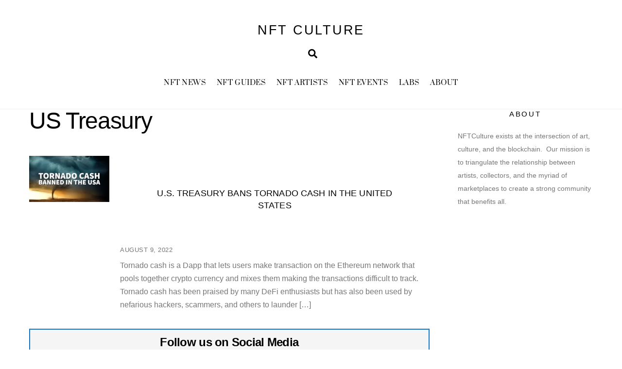

--- FILE ---
content_type: text/html; charset=utf-8
request_url: https://www.google.com/recaptcha/api2/anchor?ar=1&k=6Le_HPMfAAAAABxHWYMxYRW9_EMckzCZyMf6yI9H&co=aHR0cHM6Ly93d3cubmZ0Y3VsdHVyZS5jb206NDQz&hl=en&v=PoyoqOPhxBO7pBk68S4YbpHZ&theme=light&size=normal&anchor-ms=20000&execute-ms=30000&cb=wp18saahxi7a
body_size: 49380
content:
<!DOCTYPE HTML><html dir="ltr" lang="en"><head><meta http-equiv="Content-Type" content="text/html; charset=UTF-8">
<meta http-equiv="X-UA-Compatible" content="IE=edge">
<title>reCAPTCHA</title>
<style type="text/css">
/* cyrillic-ext */
@font-face {
  font-family: 'Roboto';
  font-style: normal;
  font-weight: 400;
  font-stretch: 100%;
  src: url(//fonts.gstatic.com/s/roboto/v48/KFO7CnqEu92Fr1ME7kSn66aGLdTylUAMa3GUBHMdazTgWw.woff2) format('woff2');
  unicode-range: U+0460-052F, U+1C80-1C8A, U+20B4, U+2DE0-2DFF, U+A640-A69F, U+FE2E-FE2F;
}
/* cyrillic */
@font-face {
  font-family: 'Roboto';
  font-style: normal;
  font-weight: 400;
  font-stretch: 100%;
  src: url(//fonts.gstatic.com/s/roboto/v48/KFO7CnqEu92Fr1ME7kSn66aGLdTylUAMa3iUBHMdazTgWw.woff2) format('woff2');
  unicode-range: U+0301, U+0400-045F, U+0490-0491, U+04B0-04B1, U+2116;
}
/* greek-ext */
@font-face {
  font-family: 'Roboto';
  font-style: normal;
  font-weight: 400;
  font-stretch: 100%;
  src: url(//fonts.gstatic.com/s/roboto/v48/KFO7CnqEu92Fr1ME7kSn66aGLdTylUAMa3CUBHMdazTgWw.woff2) format('woff2');
  unicode-range: U+1F00-1FFF;
}
/* greek */
@font-face {
  font-family: 'Roboto';
  font-style: normal;
  font-weight: 400;
  font-stretch: 100%;
  src: url(//fonts.gstatic.com/s/roboto/v48/KFO7CnqEu92Fr1ME7kSn66aGLdTylUAMa3-UBHMdazTgWw.woff2) format('woff2');
  unicode-range: U+0370-0377, U+037A-037F, U+0384-038A, U+038C, U+038E-03A1, U+03A3-03FF;
}
/* math */
@font-face {
  font-family: 'Roboto';
  font-style: normal;
  font-weight: 400;
  font-stretch: 100%;
  src: url(//fonts.gstatic.com/s/roboto/v48/KFO7CnqEu92Fr1ME7kSn66aGLdTylUAMawCUBHMdazTgWw.woff2) format('woff2');
  unicode-range: U+0302-0303, U+0305, U+0307-0308, U+0310, U+0312, U+0315, U+031A, U+0326-0327, U+032C, U+032F-0330, U+0332-0333, U+0338, U+033A, U+0346, U+034D, U+0391-03A1, U+03A3-03A9, U+03B1-03C9, U+03D1, U+03D5-03D6, U+03F0-03F1, U+03F4-03F5, U+2016-2017, U+2034-2038, U+203C, U+2040, U+2043, U+2047, U+2050, U+2057, U+205F, U+2070-2071, U+2074-208E, U+2090-209C, U+20D0-20DC, U+20E1, U+20E5-20EF, U+2100-2112, U+2114-2115, U+2117-2121, U+2123-214F, U+2190, U+2192, U+2194-21AE, U+21B0-21E5, U+21F1-21F2, U+21F4-2211, U+2213-2214, U+2216-22FF, U+2308-230B, U+2310, U+2319, U+231C-2321, U+2336-237A, U+237C, U+2395, U+239B-23B7, U+23D0, U+23DC-23E1, U+2474-2475, U+25AF, U+25B3, U+25B7, U+25BD, U+25C1, U+25CA, U+25CC, U+25FB, U+266D-266F, U+27C0-27FF, U+2900-2AFF, U+2B0E-2B11, U+2B30-2B4C, U+2BFE, U+3030, U+FF5B, U+FF5D, U+1D400-1D7FF, U+1EE00-1EEFF;
}
/* symbols */
@font-face {
  font-family: 'Roboto';
  font-style: normal;
  font-weight: 400;
  font-stretch: 100%;
  src: url(//fonts.gstatic.com/s/roboto/v48/KFO7CnqEu92Fr1ME7kSn66aGLdTylUAMaxKUBHMdazTgWw.woff2) format('woff2');
  unicode-range: U+0001-000C, U+000E-001F, U+007F-009F, U+20DD-20E0, U+20E2-20E4, U+2150-218F, U+2190, U+2192, U+2194-2199, U+21AF, U+21E6-21F0, U+21F3, U+2218-2219, U+2299, U+22C4-22C6, U+2300-243F, U+2440-244A, U+2460-24FF, U+25A0-27BF, U+2800-28FF, U+2921-2922, U+2981, U+29BF, U+29EB, U+2B00-2BFF, U+4DC0-4DFF, U+FFF9-FFFB, U+10140-1018E, U+10190-1019C, U+101A0, U+101D0-101FD, U+102E0-102FB, U+10E60-10E7E, U+1D2C0-1D2D3, U+1D2E0-1D37F, U+1F000-1F0FF, U+1F100-1F1AD, U+1F1E6-1F1FF, U+1F30D-1F30F, U+1F315, U+1F31C, U+1F31E, U+1F320-1F32C, U+1F336, U+1F378, U+1F37D, U+1F382, U+1F393-1F39F, U+1F3A7-1F3A8, U+1F3AC-1F3AF, U+1F3C2, U+1F3C4-1F3C6, U+1F3CA-1F3CE, U+1F3D4-1F3E0, U+1F3ED, U+1F3F1-1F3F3, U+1F3F5-1F3F7, U+1F408, U+1F415, U+1F41F, U+1F426, U+1F43F, U+1F441-1F442, U+1F444, U+1F446-1F449, U+1F44C-1F44E, U+1F453, U+1F46A, U+1F47D, U+1F4A3, U+1F4B0, U+1F4B3, U+1F4B9, U+1F4BB, U+1F4BF, U+1F4C8-1F4CB, U+1F4D6, U+1F4DA, U+1F4DF, U+1F4E3-1F4E6, U+1F4EA-1F4ED, U+1F4F7, U+1F4F9-1F4FB, U+1F4FD-1F4FE, U+1F503, U+1F507-1F50B, U+1F50D, U+1F512-1F513, U+1F53E-1F54A, U+1F54F-1F5FA, U+1F610, U+1F650-1F67F, U+1F687, U+1F68D, U+1F691, U+1F694, U+1F698, U+1F6AD, U+1F6B2, U+1F6B9-1F6BA, U+1F6BC, U+1F6C6-1F6CF, U+1F6D3-1F6D7, U+1F6E0-1F6EA, U+1F6F0-1F6F3, U+1F6F7-1F6FC, U+1F700-1F7FF, U+1F800-1F80B, U+1F810-1F847, U+1F850-1F859, U+1F860-1F887, U+1F890-1F8AD, U+1F8B0-1F8BB, U+1F8C0-1F8C1, U+1F900-1F90B, U+1F93B, U+1F946, U+1F984, U+1F996, U+1F9E9, U+1FA00-1FA6F, U+1FA70-1FA7C, U+1FA80-1FA89, U+1FA8F-1FAC6, U+1FACE-1FADC, U+1FADF-1FAE9, U+1FAF0-1FAF8, U+1FB00-1FBFF;
}
/* vietnamese */
@font-face {
  font-family: 'Roboto';
  font-style: normal;
  font-weight: 400;
  font-stretch: 100%;
  src: url(//fonts.gstatic.com/s/roboto/v48/KFO7CnqEu92Fr1ME7kSn66aGLdTylUAMa3OUBHMdazTgWw.woff2) format('woff2');
  unicode-range: U+0102-0103, U+0110-0111, U+0128-0129, U+0168-0169, U+01A0-01A1, U+01AF-01B0, U+0300-0301, U+0303-0304, U+0308-0309, U+0323, U+0329, U+1EA0-1EF9, U+20AB;
}
/* latin-ext */
@font-face {
  font-family: 'Roboto';
  font-style: normal;
  font-weight: 400;
  font-stretch: 100%;
  src: url(//fonts.gstatic.com/s/roboto/v48/KFO7CnqEu92Fr1ME7kSn66aGLdTylUAMa3KUBHMdazTgWw.woff2) format('woff2');
  unicode-range: U+0100-02BA, U+02BD-02C5, U+02C7-02CC, U+02CE-02D7, U+02DD-02FF, U+0304, U+0308, U+0329, U+1D00-1DBF, U+1E00-1E9F, U+1EF2-1EFF, U+2020, U+20A0-20AB, U+20AD-20C0, U+2113, U+2C60-2C7F, U+A720-A7FF;
}
/* latin */
@font-face {
  font-family: 'Roboto';
  font-style: normal;
  font-weight: 400;
  font-stretch: 100%;
  src: url(//fonts.gstatic.com/s/roboto/v48/KFO7CnqEu92Fr1ME7kSn66aGLdTylUAMa3yUBHMdazQ.woff2) format('woff2');
  unicode-range: U+0000-00FF, U+0131, U+0152-0153, U+02BB-02BC, U+02C6, U+02DA, U+02DC, U+0304, U+0308, U+0329, U+2000-206F, U+20AC, U+2122, U+2191, U+2193, U+2212, U+2215, U+FEFF, U+FFFD;
}
/* cyrillic-ext */
@font-face {
  font-family: 'Roboto';
  font-style: normal;
  font-weight: 500;
  font-stretch: 100%;
  src: url(//fonts.gstatic.com/s/roboto/v48/KFO7CnqEu92Fr1ME7kSn66aGLdTylUAMa3GUBHMdazTgWw.woff2) format('woff2');
  unicode-range: U+0460-052F, U+1C80-1C8A, U+20B4, U+2DE0-2DFF, U+A640-A69F, U+FE2E-FE2F;
}
/* cyrillic */
@font-face {
  font-family: 'Roboto';
  font-style: normal;
  font-weight: 500;
  font-stretch: 100%;
  src: url(//fonts.gstatic.com/s/roboto/v48/KFO7CnqEu92Fr1ME7kSn66aGLdTylUAMa3iUBHMdazTgWw.woff2) format('woff2');
  unicode-range: U+0301, U+0400-045F, U+0490-0491, U+04B0-04B1, U+2116;
}
/* greek-ext */
@font-face {
  font-family: 'Roboto';
  font-style: normal;
  font-weight: 500;
  font-stretch: 100%;
  src: url(//fonts.gstatic.com/s/roboto/v48/KFO7CnqEu92Fr1ME7kSn66aGLdTylUAMa3CUBHMdazTgWw.woff2) format('woff2');
  unicode-range: U+1F00-1FFF;
}
/* greek */
@font-face {
  font-family: 'Roboto';
  font-style: normal;
  font-weight: 500;
  font-stretch: 100%;
  src: url(//fonts.gstatic.com/s/roboto/v48/KFO7CnqEu92Fr1ME7kSn66aGLdTylUAMa3-UBHMdazTgWw.woff2) format('woff2');
  unicode-range: U+0370-0377, U+037A-037F, U+0384-038A, U+038C, U+038E-03A1, U+03A3-03FF;
}
/* math */
@font-face {
  font-family: 'Roboto';
  font-style: normal;
  font-weight: 500;
  font-stretch: 100%;
  src: url(//fonts.gstatic.com/s/roboto/v48/KFO7CnqEu92Fr1ME7kSn66aGLdTylUAMawCUBHMdazTgWw.woff2) format('woff2');
  unicode-range: U+0302-0303, U+0305, U+0307-0308, U+0310, U+0312, U+0315, U+031A, U+0326-0327, U+032C, U+032F-0330, U+0332-0333, U+0338, U+033A, U+0346, U+034D, U+0391-03A1, U+03A3-03A9, U+03B1-03C9, U+03D1, U+03D5-03D6, U+03F0-03F1, U+03F4-03F5, U+2016-2017, U+2034-2038, U+203C, U+2040, U+2043, U+2047, U+2050, U+2057, U+205F, U+2070-2071, U+2074-208E, U+2090-209C, U+20D0-20DC, U+20E1, U+20E5-20EF, U+2100-2112, U+2114-2115, U+2117-2121, U+2123-214F, U+2190, U+2192, U+2194-21AE, U+21B0-21E5, U+21F1-21F2, U+21F4-2211, U+2213-2214, U+2216-22FF, U+2308-230B, U+2310, U+2319, U+231C-2321, U+2336-237A, U+237C, U+2395, U+239B-23B7, U+23D0, U+23DC-23E1, U+2474-2475, U+25AF, U+25B3, U+25B7, U+25BD, U+25C1, U+25CA, U+25CC, U+25FB, U+266D-266F, U+27C0-27FF, U+2900-2AFF, U+2B0E-2B11, U+2B30-2B4C, U+2BFE, U+3030, U+FF5B, U+FF5D, U+1D400-1D7FF, U+1EE00-1EEFF;
}
/* symbols */
@font-face {
  font-family: 'Roboto';
  font-style: normal;
  font-weight: 500;
  font-stretch: 100%;
  src: url(//fonts.gstatic.com/s/roboto/v48/KFO7CnqEu92Fr1ME7kSn66aGLdTylUAMaxKUBHMdazTgWw.woff2) format('woff2');
  unicode-range: U+0001-000C, U+000E-001F, U+007F-009F, U+20DD-20E0, U+20E2-20E4, U+2150-218F, U+2190, U+2192, U+2194-2199, U+21AF, U+21E6-21F0, U+21F3, U+2218-2219, U+2299, U+22C4-22C6, U+2300-243F, U+2440-244A, U+2460-24FF, U+25A0-27BF, U+2800-28FF, U+2921-2922, U+2981, U+29BF, U+29EB, U+2B00-2BFF, U+4DC0-4DFF, U+FFF9-FFFB, U+10140-1018E, U+10190-1019C, U+101A0, U+101D0-101FD, U+102E0-102FB, U+10E60-10E7E, U+1D2C0-1D2D3, U+1D2E0-1D37F, U+1F000-1F0FF, U+1F100-1F1AD, U+1F1E6-1F1FF, U+1F30D-1F30F, U+1F315, U+1F31C, U+1F31E, U+1F320-1F32C, U+1F336, U+1F378, U+1F37D, U+1F382, U+1F393-1F39F, U+1F3A7-1F3A8, U+1F3AC-1F3AF, U+1F3C2, U+1F3C4-1F3C6, U+1F3CA-1F3CE, U+1F3D4-1F3E0, U+1F3ED, U+1F3F1-1F3F3, U+1F3F5-1F3F7, U+1F408, U+1F415, U+1F41F, U+1F426, U+1F43F, U+1F441-1F442, U+1F444, U+1F446-1F449, U+1F44C-1F44E, U+1F453, U+1F46A, U+1F47D, U+1F4A3, U+1F4B0, U+1F4B3, U+1F4B9, U+1F4BB, U+1F4BF, U+1F4C8-1F4CB, U+1F4D6, U+1F4DA, U+1F4DF, U+1F4E3-1F4E6, U+1F4EA-1F4ED, U+1F4F7, U+1F4F9-1F4FB, U+1F4FD-1F4FE, U+1F503, U+1F507-1F50B, U+1F50D, U+1F512-1F513, U+1F53E-1F54A, U+1F54F-1F5FA, U+1F610, U+1F650-1F67F, U+1F687, U+1F68D, U+1F691, U+1F694, U+1F698, U+1F6AD, U+1F6B2, U+1F6B9-1F6BA, U+1F6BC, U+1F6C6-1F6CF, U+1F6D3-1F6D7, U+1F6E0-1F6EA, U+1F6F0-1F6F3, U+1F6F7-1F6FC, U+1F700-1F7FF, U+1F800-1F80B, U+1F810-1F847, U+1F850-1F859, U+1F860-1F887, U+1F890-1F8AD, U+1F8B0-1F8BB, U+1F8C0-1F8C1, U+1F900-1F90B, U+1F93B, U+1F946, U+1F984, U+1F996, U+1F9E9, U+1FA00-1FA6F, U+1FA70-1FA7C, U+1FA80-1FA89, U+1FA8F-1FAC6, U+1FACE-1FADC, U+1FADF-1FAE9, U+1FAF0-1FAF8, U+1FB00-1FBFF;
}
/* vietnamese */
@font-face {
  font-family: 'Roboto';
  font-style: normal;
  font-weight: 500;
  font-stretch: 100%;
  src: url(//fonts.gstatic.com/s/roboto/v48/KFO7CnqEu92Fr1ME7kSn66aGLdTylUAMa3OUBHMdazTgWw.woff2) format('woff2');
  unicode-range: U+0102-0103, U+0110-0111, U+0128-0129, U+0168-0169, U+01A0-01A1, U+01AF-01B0, U+0300-0301, U+0303-0304, U+0308-0309, U+0323, U+0329, U+1EA0-1EF9, U+20AB;
}
/* latin-ext */
@font-face {
  font-family: 'Roboto';
  font-style: normal;
  font-weight: 500;
  font-stretch: 100%;
  src: url(//fonts.gstatic.com/s/roboto/v48/KFO7CnqEu92Fr1ME7kSn66aGLdTylUAMa3KUBHMdazTgWw.woff2) format('woff2');
  unicode-range: U+0100-02BA, U+02BD-02C5, U+02C7-02CC, U+02CE-02D7, U+02DD-02FF, U+0304, U+0308, U+0329, U+1D00-1DBF, U+1E00-1E9F, U+1EF2-1EFF, U+2020, U+20A0-20AB, U+20AD-20C0, U+2113, U+2C60-2C7F, U+A720-A7FF;
}
/* latin */
@font-face {
  font-family: 'Roboto';
  font-style: normal;
  font-weight: 500;
  font-stretch: 100%;
  src: url(//fonts.gstatic.com/s/roboto/v48/KFO7CnqEu92Fr1ME7kSn66aGLdTylUAMa3yUBHMdazQ.woff2) format('woff2');
  unicode-range: U+0000-00FF, U+0131, U+0152-0153, U+02BB-02BC, U+02C6, U+02DA, U+02DC, U+0304, U+0308, U+0329, U+2000-206F, U+20AC, U+2122, U+2191, U+2193, U+2212, U+2215, U+FEFF, U+FFFD;
}
/* cyrillic-ext */
@font-face {
  font-family: 'Roboto';
  font-style: normal;
  font-weight: 900;
  font-stretch: 100%;
  src: url(//fonts.gstatic.com/s/roboto/v48/KFO7CnqEu92Fr1ME7kSn66aGLdTylUAMa3GUBHMdazTgWw.woff2) format('woff2');
  unicode-range: U+0460-052F, U+1C80-1C8A, U+20B4, U+2DE0-2DFF, U+A640-A69F, U+FE2E-FE2F;
}
/* cyrillic */
@font-face {
  font-family: 'Roboto';
  font-style: normal;
  font-weight: 900;
  font-stretch: 100%;
  src: url(//fonts.gstatic.com/s/roboto/v48/KFO7CnqEu92Fr1ME7kSn66aGLdTylUAMa3iUBHMdazTgWw.woff2) format('woff2');
  unicode-range: U+0301, U+0400-045F, U+0490-0491, U+04B0-04B1, U+2116;
}
/* greek-ext */
@font-face {
  font-family: 'Roboto';
  font-style: normal;
  font-weight: 900;
  font-stretch: 100%;
  src: url(//fonts.gstatic.com/s/roboto/v48/KFO7CnqEu92Fr1ME7kSn66aGLdTylUAMa3CUBHMdazTgWw.woff2) format('woff2');
  unicode-range: U+1F00-1FFF;
}
/* greek */
@font-face {
  font-family: 'Roboto';
  font-style: normal;
  font-weight: 900;
  font-stretch: 100%;
  src: url(//fonts.gstatic.com/s/roboto/v48/KFO7CnqEu92Fr1ME7kSn66aGLdTylUAMa3-UBHMdazTgWw.woff2) format('woff2');
  unicode-range: U+0370-0377, U+037A-037F, U+0384-038A, U+038C, U+038E-03A1, U+03A3-03FF;
}
/* math */
@font-face {
  font-family: 'Roboto';
  font-style: normal;
  font-weight: 900;
  font-stretch: 100%;
  src: url(//fonts.gstatic.com/s/roboto/v48/KFO7CnqEu92Fr1ME7kSn66aGLdTylUAMawCUBHMdazTgWw.woff2) format('woff2');
  unicode-range: U+0302-0303, U+0305, U+0307-0308, U+0310, U+0312, U+0315, U+031A, U+0326-0327, U+032C, U+032F-0330, U+0332-0333, U+0338, U+033A, U+0346, U+034D, U+0391-03A1, U+03A3-03A9, U+03B1-03C9, U+03D1, U+03D5-03D6, U+03F0-03F1, U+03F4-03F5, U+2016-2017, U+2034-2038, U+203C, U+2040, U+2043, U+2047, U+2050, U+2057, U+205F, U+2070-2071, U+2074-208E, U+2090-209C, U+20D0-20DC, U+20E1, U+20E5-20EF, U+2100-2112, U+2114-2115, U+2117-2121, U+2123-214F, U+2190, U+2192, U+2194-21AE, U+21B0-21E5, U+21F1-21F2, U+21F4-2211, U+2213-2214, U+2216-22FF, U+2308-230B, U+2310, U+2319, U+231C-2321, U+2336-237A, U+237C, U+2395, U+239B-23B7, U+23D0, U+23DC-23E1, U+2474-2475, U+25AF, U+25B3, U+25B7, U+25BD, U+25C1, U+25CA, U+25CC, U+25FB, U+266D-266F, U+27C0-27FF, U+2900-2AFF, U+2B0E-2B11, U+2B30-2B4C, U+2BFE, U+3030, U+FF5B, U+FF5D, U+1D400-1D7FF, U+1EE00-1EEFF;
}
/* symbols */
@font-face {
  font-family: 'Roboto';
  font-style: normal;
  font-weight: 900;
  font-stretch: 100%;
  src: url(//fonts.gstatic.com/s/roboto/v48/KFO7CnqEu92Fr1ME7kSn66aGLdTylUAMaxKUBHMdazTgWw.woff2) format('woff2');
  unicode-range: U+0001-000C, U+000E-001F, U+007F-009F, U+20DD-20E0, U+20E2-20E4, U+2150-218F, U+2190, U+2192, U+2194-2199, U+21AF, U+21E6-21F0, U+21F3, U+2218-2219, U+2299, U+22C4-22C6, U+2300-243F, U+2440-244A, U+2460-24FF, U+25A0-27BF, U+2800-28FF, U+2921-2922, U+2981, U+29BF, U+29EB, U+2B00-2BFF, U+4DC0-4DFF, U+FFF9-FFFB, U+10140-1018E, U+10190-1019C, U+101A0, U+101D0-101FD, U+102E0-102FB, U+10E60-10E7E, U+1D2C0-1D2D3, U+1D2E0-1D37F, U+1F000-1F0FF, U+1F100-1F1AD, U+1F1E6-1F1FF, U+1F30D-1F30F, U+1F315, U+1F31C, U+1F31E, U+1F320-1F32C, U+1F336, U+1F378, U+1F37D, U+1F382, U+1F393-1F39F, U+1F3A7-1F3A8, U+1F3AC-1F3AF, U+1F3C2, U+1F3C4-1F3C6, U+1F3CA-1F3CE, U+1F3D4-1F3E0, U+1F3ED, U+1F3F1-1F3F3, U+1F3F5-1F3F7, U+1F408, U+1F415, U+1F41F, U+1F426, U+1F43F, U+1F441-1F442, U+1F444, U+1F446-1F449, U+1F44C-1F44E, U+1F453, U+1F46A, U+1F47D, U+1F4A3, U+1F4B0, U+1F4B3, U+1F4B9, U+1F4BB, U+1F4BF, U+1F4C8-1F4CB, U+1F4D6, U+1F4DA, U+1F4DF, U+1F4E3-1F4E6, U+1F4EA-1F4ED, U+1F4F7, U+1F4F9-1F4FB, U+1F4FD-1F4FE, U+1F503, U+1F507-1F50B, U+1F50D, U+1F512-1F513, U+1F53E-1F54A, U+1F54F-1F5FA, U+1F610, U+1F650-1F67F, U+1F687, U+1F68D, U+1F691, U+1F694, U+1F698, U+1F6AD, U+1F6B2, U+1F6B9-1F6BA, U+1F6BC, U+1F6C6-1F6CF, U+1F6D3-1F6D7, U+1F6E0-1F6EA, U+1F6F0-1F6F3, U+1F6F7-1F6FC, U+1F700-1F7FF, U+1F800-1F80B, U+1F810-1F847, U+1F850-1F859, U+1F860-1F887, U+1F890-1F8AD, U+1F8B0-1F8BB, U+1F8C0-1F8C1, U+1F900-1F90B, U+1F93B, U+1F946, U+1F984, U+1F996, U+1F9E9, U+1FA00-1FA6F, U+1FA70-1FA7C, U+1FA80-1FA89, U+1FA8F-1FAC6, U+1FACE-1FADC, U+1FADF-1FAE9, U+1FAF0-1FAF8, U+1FB00-1FBFF;
}
/* vietnamese */
@font-face {
  font-family: 'Roboto';
  font-style: normal;
  font-weight: 900;
  font-stretch: 100%;
  src: url(//fonts.gstatic.com/s/roboto/v48/KFO7CnqEu92Fr1ME7kSn66aGLdTylUAMa3OUBHMdazTgWw.woff2) format('woff2');
  unicode-range: U+0102-0103, U+0110-0111, U+0128-0129, U+0168-0169, U+01A0-01A1, U+01AF-01B0, U+0300-0301, U+0303-0304, U+0308-0309, U+0323, U+0329, U+1EA0-1EF9, U+20AB;
}
/* latin-ext */
@font-face {
  font-family: 'Roboto';
  font-style: normal;
  font-weight: 900;
  font-stretch: 100%;
  src: url(//fonts.gstatic.com/s/roboto/v48/KFO7CnqEu92Fr1ME7kSn66aGLdTylUAMa3KUBHMdazTgWw.woff2) format('woff2');
  unicode-range: U+0100-02BA, U+02BD-02C5, U+02C7-02CC, U+02CE-02D7, U+02DD-02FF, U+0304, U+0308, U+0329, U+1D00-1DBF, U+1E00-1E9F, U+1EF2-1EFF, U+2020, U+20A0-20AB, U+20AD-20C0, U+2113, U+2C60-2C7F, U+A720-A7FF;
}
/* latin */
@font-face {
  font-family: 'Roboto';
  font-style: normal;
  font-weight: 900;
  font-stretch: 100%;
  src: url(//fonts.gstatic.com/s/roboto/v48/KFO7CnqEu92Fr1ME7kSn66aGLdTylUAMa3yUBHMdazQ.woff2) format('woff2');
  unicode-range: U+0000-00FF, U+0131, U+0152-0153, U+02BB-02BC, U+02C6, U+02DA, U+02DC, U+0304, U+0308, U+0329, U+2000-206F, U+20AC, U+2122, U+2191, U+2193, U+2212, U+2215, U+FEFF, U+FFFD;
}

</style>
<link rel="stylesheet" type="text/css" href="https://www.gstatic.com/recaptcha/releases/PoyoqOPhxBO7pBk68S4YbpHZ/styles__ltr.css">
<script nonce="euEKRqIyWaagAXlyzTpj_A" type="text/javascript">window['__recaptcha_api'] = 'https://www.google.com/recaptcha/api2/';</script>
<script type="text/javascript" src="https://www.gstatic.com/recaptcha/releases/PoyoqOPhxBO7pBk68S4YbpHZ/recaptcha__en.js" nonce="euEKRqIyWaagAXlyzTpj_A">
      
    </script></head>
<body><div id="rc-anchor-alert" class="rc-anchor-alert"></div>
<input type="hidden" id="recaptcha-token" value="[base64]">
<script type="text/javascript" nonce="euEKRqIyWaagAXlyzTpj_A">
      recaptcha.anchor.Main.init("[\x22ainput\x22,[\x22bgdata\x22,\x22\x22,\[base64]/[base64]/[base64]/[base64]/[base64]/[base64]/[base64]/[base64]/[base64]/[base64]\\u003d\x22,\[base64]\\u003d\\u003d\x22,\x22wpoUeMKKM0deNsOVCMKIVMK9wqxZwpxybcODDnJFwoXCmcOMwrXDojhrW33Cmz55OsKJS1PCj1fDjlTCuMK8WMOGw4/CjcOuZ8O/e3zCmMOWwrRBw5QIaMOGwr/DuDXCv8KdcAF1wqQBwr3CnDbDrijCtTEfwrNCOQ/CrcOGwoDDtMKecMOIwqbCtizDvCJ9XwTCvhsha1pwwrjCtcOEJMK1w7Ycw7nCsWnCtMORIG7Cq8OGwqvCjFgnw7JTwrPCskjDtMORwqIPwpgyBiDDtDfCm8Kqw4Egw5TClsKtwr7ChcK2Ihg2wqnDhgJhF1PCv8K9HsOSIsKhwoh8WMK0FMKpwr8ED3phEDJ+wp7Dol/CkWQMNMO/dmHDqMKIOkDClsKoKcOgw65THE/CjgRseBrDuHBkwoRKwofDr2IMw5QUKMKhTl4QH8OXw4QowphMWiteGMO/w6sPWMK9W8K1ZcO4RQnCpsOtw5Z6w6zDnsO9w7/[base64]/[base64]/DgMKDWVV+Z8KAwqEWwrXDvyDDl2/[base64]/[base64]/[base64]/DhWcdLcKMPiZPG8KMGsKZwpzDuMK0cVVDw7zCo8KKwqRzw5/DncO1ZE7DhsKpVh/[base64]/wp/CgEPDtXJ3LxHDqMKRw5ILw7nDjVnCh8OEeMKMN8KZw6bDsMOAw5F6wobCmRTCncKdw4XCo2DCt8OnLsOPNsOiQAfCgsK4RsKKPlRywqVow6vDvnjDt8Ogw4JlwpAqc19aw6/DgMO2w4nDrcObwrTDuMK+w4Y6wqxKOcKjbsOFw5/Co8KRw4PDuMKywpglw7DDiwFAR0QPZsOEw5Ibw6zCjl7DlgrDgcOcwrjDlDjCj8OvwqB7w4DDtUTDrBA1w7B/D8KNScK3R2vDkcKmwpQyK8KnQD8IQMKjwoRiwoTCn3LDvcOCw5gAEnwIw6sYUUJmw6xxfMOUH0HDqsKFUkTChcK6G8KVPjPChy3CgMOTw4PCoMKFIDFzw6N/wptHMnNkF8O4EsKUwpHCk8OSI0vDucOpwoovwqobw69RwrLCmcKPRMOWw6zDvEPDqkHCrMKde8KLLDA4w47Dt8KTwpnCoy1Iw5/CucKpw6A/PcO/O8OeBsOnfSRacMKUw6vCoVsGYMOpaFkfdh/Cp0PDnsKCEH5Nw6LDpUR+wqBEOC3DoQBGwpLDvyrCqFQySnlTw77Ck0N+XMOawoYKwrDDpyhYw6vCrwFYUsOhZcKQIcOIAsO+U2DDr3Jxw5vCiGfDm3RvGMKXw7Mjw4/DqMOZBMKPWFrDksK3M8KhXsO5w6DDgsKVaSNbYsKqw5XCpW/Djkwpwp0rFcKdwoLCscKzTCcoTMOxw4HDm1gUc8KPw6rCnlzDr8O8wolUUkBvwpvDvlrCtMOOw5omwqvDu8K8wpHDuEZZZknCnMKUI8KfwpbCtsK6wro2w5HCrcKRMW/DlcKAeRjCkcKYdyzCtwjCg8OdZhfCsjvCnMKvw4JkDMOja8KrFMKAPjTDvcKFScOBFsOJXMK/[base64]/[base64]/CsjMPw6TDpwBlw77DkmEpwqkaw49YClXCi8OsLsOnw7UEwo7Cn8O/w6HCoEHCnsKzRsKywrPDkcK2YMKlwrHDtnnDlsOQMXzDrGIiRsOlwpTCjcKXMDRRw7Vbw60OAGAsBsOpw4bDqsKjwqvDq07CiMObw5FGBTjCuMKEZ8KiwpnCkgQ8wqPCr8OawoAzCMOHwpdQVMKraiPCu8OMIgfDjWDCkjPClgzDpcOEw5EZwq/DgWpCKDtAw4jDinXCjzAqZkgwB8KRS8KgZSnDpsO7ATI3bj7DiljDp8Oyw6V3w4rDqcKkw7EvwqIxw4LCv17DsMOSVX/DnVfCuGlNw4DCisKFwrhoccKuwpPCtHU+wqTCi8Kqwr9Uw67CkGo2F8KWWHvDkcKDDMKIw544w6BuBXXDqsOZOmbCqElwwoIIS8Onwp/DtQ3CjcKNwqptw7HDlzgywoMBw4jDpAvDmF3CusKcw7nDu3zCt8KpwqjDssKewq4nwrLDszdlDHxQwrdgQcKMWsKgGsOxwrZbag/CqiDDkC/DksOQCXDDkcKmwqrCiy8Bw7/[base64]/DocKyenc4wovDv2cqw7DDr3XCqXkMY2/CpcKsw7TCiDZMwojDvMKXd19VwrLDugwwwrzCuQgnw7zCmcOSMcKfw5d/wo0SQsOpEDbDr8Omb8OseWjDnVNJS0InPxTDuhllW1jDisONAXg+w4JRwpwIAkkfHcOxwq/CvUzCh8O3fx/[base64]/DhcKow7pGZ8ORG3YxwqVnwprCrsKKeHMcKipAw6BJwqJYwp7Cp2rChcKowqMXBcKPwo/Cjm/[base64]/w5jCsMKSesKMTcOMIsOTw7PCicOcwpRhw48zw5rDjFXCvjI8U09Dw6Qfw4rClQtbcWExUAxlwq9rKXpSUcOpwqbCqxvCvSUgPMOkw6Zaw5cJwqfDvsOzwrATNkjCsMKNCEjCv2ohwqpSwqbCosKmXcKzwrV/wrzCvBlGL8O7wpvDvUPDokfDpsK+w4YQwr9ydQxawoHCtsOnw5/CggIpw5/Dg8ONw7RfAR42wrvDnyPDoztTw6fCiQTCkBl3w7LDrzvCt2ALw7jCgTDDvMOzLcOobsK5wqjDjC/[base64]/CiXfDoFrDn3HDscKPwpjDjVhIDiQHwq/ClhN6wopkw4cjGMO/YAXDksKDesObwrVaMsOsw6TCg8O1UTHCksKlwqtfw6fCqMKmQBt2DMK+wpTDl8KmwrQiMFBkFWlQwqnCrMK3wpvDssKCT8OZAcOcwpbDrcKnUnVjwrRlw55IaF9zw5HDoiPCgDN1a8Ozw6J4PVgIw6XCo8ObOjvDtmcsVyZgbMKdZsKowo/[base64]/ChHHDsMOpw6XDhMKOwqw7w7fDt8ORXyvCj0zDjEAZwoMqwrLCtRtpw4fCpBfClRVGw6PDmgRFLcOfw7rCiSDCmBJewqI9w7TCqcKVw5RlGXl+A8KnBMKrCsOQwrlGw4/Cu8Kdw7AcBFADPcKRVSAoNmFvwpXDlDbChwBFaxUBw43ChWVkw77CkClDw6fDmhfDlsKOIMKeF14NwoLCn8KzwqHDhsO8w4PDusKowrTDkMKZw4rDrkDClV5KwpAxw4nDoHvCv8KXOU90RAclwqcENHE+woY3OMKzG3xWT3HCjMKew7/[base64]/[base64]/[base64]/wpQtZnPCtUcRQ8KZVDLDmcOSO8KJwqAHOcOuw6nCnycSw5MBw6QmQsKWJErCqsKAF8KLwpPDmMOiwogwT0rCpHPDnWgjwpAWw5TCs8KOXR/Do8O3OWbDjsO5Y8O7QnzDiRk7w5pKwq3CqjEtFsKKKzMpwqMvQcKuwr3DjkvCulLDkgPDmcOKwpvDjsOCfsOhTRwxw4ZjUHRJdMKiWG3CqMKgGMKNw5NGAhbDkDEtWl/DmcKvw6MuU8Kzdi5Sw7cHwpcTwrdVw73CjkXCtMKWPh8UaMObdsOcKMKDIWZrwrrCm2oOw5IybBXClcOAwqsEBkN1w4N7wovCrsKJCcKyLhdrY3PClcK2S8ObSMKee10IRhPDicKLEsO0w5rDtXLDsW1eUUzDnAQZSHQ7w6/Dkj7DiBrDj1jChcOjwqbDncOpFsOmFcORwo9MY1dOOMK2wo/CucOwZMOiKXRYC8OTw6gYw4TDhFpswrjDuMOvwrx+wpV9w4bCsyrDoX/DukbCtsKgSsKITwdAwpDDhEXDsxkhYkTChH/[base64]/[base64]/[base64]/wq/[base64]/wrw1wrjDhcKmwoJTw4svKlh3ScOpIDzCsT/CuMOnDsK7F8KHwonDqcO+C8Kywo5aOMKpHVLCiXwXwpNgB8OVdsO2KFARw5BXZcKEPTPDhcKlMUnDusK9MsKiZjPCrwJrOArDginCnHUbc8OUezpwwpnClVbCgsOPw7Jfw6VJw5/CmcONw4p6M3PDosOuw7PDhnbDscK0W8Kjw4/DjUjCsGfDk8OxwpHDnmVXIcKCey7Cp0XCrcOvw4rCmEkgaxXDlzLCtsOcIMKMw47DhCDCmljCkCxBw7DCm8OvX0LCs2A8cynDrsOfesKTDHnDnzfDscKWfcKzRcOpwpbCoQYgw6LDjMOqIhMhwoPDmTbDvDYMwpNsw7HDsmtVYATCrjPDgSAOdyHDnSnDtwjClA/ChFY7XScYKUzDvFwfGXllw6ZUWMKaaXUnaXvDn3tnwrN5VcOTT8Oaei9WX8OBwp/Ci1FvacKRWcOVd8O/w4MSw4tuw5zCiVA/wp9Uwq3DvRDCo8ORE33CowJZw7jCocOawphrw4dhw49GVMK/wrNjw5XDimvDs1ljejdcwpzCtsKOa8OcWcOXaMOyw7bConLCrnjCrcKoY1UUdX3Dg2VzHsKWAy5uBsKMFsKoNlAJGC4pXsK1wrwIw4JzwrXDj8KrY8KbwpVPwpnDqEdqwqZzTcK0wogDSVkqw71VQcOJw7h9AMOUw6bDrcKRwqAxwo8Ew5hYT3pHPcKTw7JhBcKDwp/DpMKcw49RPMKBNz4jwrYXRMKUw4zDtxQHwpHDi1slwp02wpbDq8Odw6HCmMOxwqLCmVgzwqPCtj12LGTCl8O3w4EuCFApO1bCk0XCnFJgwoRYwpzDlTkFwr/CtT/[base64]/[base64]/CucOFYMO0woRDZcOww4MeS8KlC8OiRGDDusKGGzLCpwvDocOOSzTDhTguwq0swrTCqMOqIAzDgcKKw6Vuw5jCnmLDpmbCgsKqPA48V8K/XcKxwrLDv8KqXMOkVAdnHzwNwq3CtTLDmcOlwq/ClcOCVsKkVifClAFxwqPClMOGwo3DhMOqMwzCsGEtwqjChcKRw4tmXgTDgx8Aw68lwqPDmD91J8OuSw/Dv8KPwqEgbANXMcK2wo4gw7nCssO/wqgSwqTDgSQVw6skNcOxecO1wpVPw7PDl8Kiw5vCiyweehXDunMubMOmwq/Cvm1nH8K/DsKMwpjDnDhYGl/[base64]/DssOTSMOxw6/ChX/[base64]/RsKdw6/ClDLCl8OyOHhcKwRzw4XCiRzCjcKqw6Flw4PCksO8wrbCg8Krw4cNDCMiwrgNwqZ/JBkQacKABnrCuUp8esOcwpoXw4YRwq/CpAXCusKkP07Dr8KKwr5+w70xAMO3w7rCiXt9V8KNwq1cX2PCgSBNw6zDgBfDtcKDAMKpCsK1GMOBw7NiwoPCosOdF8O/[base64]/DucKwXBZuw5kBwrTDuMKjw6dzLMKIcXHDrMKVw5bCtXXDncOMe8OtwrRRJTlyEDhaHhB+wr7DvcKcUQlow5LDrRI8wpRybsKew5/CjMKuw6bCr2A2bSAnWBp9MTN5w47DnDoKJcKHw7Vaw7PCoD16VMOyI8OKQcK9wo3CgcOCVUsKS0PDu0MsEMOxI2bCoQoYwrDDpcOxTMK/w7fDkVrDp8KEwq0Uw7FRR8KdwqfDmMOnwrEPwozDk8KCwovDpSXCgmLCu0PCicKyw4bDtwTDlMKqwr/DgcOJBmo1wrdgw75aMsOudQrClsKoJSbCtcOyKXbDhBDDgMOpW8OGSHdUw4nCsEVpw70iwo4Owq7CgA/DlMO0PsK+w4ZCVmRMM8OtRsO2BVDCllZxw4EiOGVBw7rCmsKUQHnDvXDCtcKbW1XDl8O9dSVNMsKdw5vCrGZFw6DDrMKuw6zCkHEEe8OpWRMxbiFWw74VSFZFasKaw49SDixgSWzDusKiw6nCpMKHw5x/YzoLwqLCtBzCszXDhMOfwqIeGsOVT2x7w61iPsKrwqxxHsOsw7EnwqrDr3DCgcOFH8O+fcKcAMKiZMKaS8OewpU1EyrDpXfDsiQowpsvwq4SJ1kUMMOYYsOfTsKTK8K9ccKVwrDCpUjDpMKFwr8JD8O+b8K6w4ModcKJbMOOwp/Dj0MIwrMWYxPDvcKodMOMAcOjwq8Ew7jCp8OmYylDfcOFNsOLY8KIIiVSC8K2w7bCqSrDjMORwpV8HsKxIn0ZRcOUwp7CusOWU8Oww7lEE8OBw6YGYWnDpWfDiMOzwrBlRsKgw4MpDjhzwo8TNMOuMMOGw6ofY8KVLxIlwo3Ds8Kowrgpw7zCmsKpW2/CtUrDqlobBMOVw5QxwobDrHYQeDkpKT9/[base64]/CrMKaLMOyw5sxaMObwrrDniDDvMKILcKVwp0mw4XDlGU+byjDlsKoFk0wF8KVXGZHFjbCvR/Ds8O1woDDmAJIYCUVNHnDjMOtGMOzRjAMwrk2BsO/w4FgNsOsN8OuwrhyR0pRwoTCg8OxfirDp8Kow6V2w5DDmsKQw4TDulrDksK/wqJPNsKtGUfCs8OUwpjDhkNdKsOxw7ZBwq/DvUIbw77DtcKJw7HDkMKKw5wbw4vCksOPwoBoGx5JDEMfYRfCtAZJGnBZVAI1wpMFw6h/[base64]/[base64]/DvxbDrMKyCEfCn8K2EmY8VsKuCg5eD8OcRTnCsMKrw5RNwo7CosKZw6ZvwrYjwqfDnFfDtWbCgMKkNsKNMTHCg8OPEFXCjsOsCsKHw4Niw7VeaDM+wqAZZDXChcKKwonDkFUdw7EEbMKhYMOIHcKHw4wONnZbw4XDocK0A8KGw5/[base64]/[base64]/EE/Cm1R3bsOPw4pKw7vCvMORCMOREz/DvlJ+wq3Cl8KzbUVWw4DCiHRXwpDCnF7DocKxwoENBcKiwq5fZMOvLRXDtRZDwoQKw5U1wqnCkBbDs8KwYnfCninCgy7DgS/[base64]/Cp8O/A8KTw6XCqcOkw686TC48AcObbsO+JhALwo0ZDMOJwo7DsAk8FALCgcKtwq17KcOkSl7DrsKfTEVxwqkvw4fDjkzCrVZJVQvCh8K4C8KXwpofWid9GQgnb8Kxw5dkOMODEcKURD5cw5XDlcKYwq4ZFH/CgE/Cr8K0FB5+XMK7MhvCmyfCsGZwbDg0w77CisKWwpbCnCPDm8OlwpUxGsKEw7/CiGjCpsKVY8Klw4EZFMKzwovDoXbDnjzClcK/wpLDmUbDpMK8UMK7w6/CpzZrRcOrw4E8ScOoYGxhacKnwq4twrdKw77DnmAEwoPDl1tGayd7LMKoCBkQC3nDgFxKVwJTOyE1ZTXDuz3DsAzCpz/CtMKiaEbDiyDDjnhhw4/DkyEmwp0Xw6zDr3fCqXt4UEHCgFERwpbDolrDpMOUX2fDoXd4wq0hBGXCvsOtw6h5w5/Dvy0AOC0vwqsLVcOrL3XCm8OCw5wNK8K7EsKWwowYwrdWwrpLw6fCtcKAdCHCpEPCpcOsdcOBw6o3w7vCusOjw5nDpA/Cs1rDjBAKF8KZw6kgwqonwpBvQMOmAMK4w4vDj8OwbynCvHfDrsONw6rCgHnCqcKGwqJawo5Qwq97wqtNdsKbf3rCj8K3S0dTe8K/w5sFaXtmwppxwpTDhEd4X8OewoQkw4BXF8ONXMKJwpHCgsKLZ37CmRTCkVjDkMOlLMKzwr88ESbCjBHCo8OMwp7Cs8KOw6fCgHPCrsOUw53DoMOMwrXDqsOhH8KUW3clMWHCisOdw53DuwdOQAllGcOeBhkzwrHCnR7DgcOBwprDi8Oow6TDhj/DlwMSw53CpB3DrhoNwrfCocObPcOKwoHCiMO4wpwJwoNxwozDiUs/wpRFwo1MU8K3wpDDk8OkDsOtwpjCpwfCn8KAw4jCnsKxWCnCtMKHwp9Hw71aw4wPw6Axw4bDqUnCqcKMw6jDgcKDw6DCgsOIw6dUw7rDgjvDrisTwr/DgAfCucOiBitAUgfDnlzDuXJRHElnwp/CgMKNwo/CqcK3PsOQXxgyw5okwoFSw4jCrsKdw5llSsONU09mBsOhw5Jqw5MQYRpww5kwfsOuw7QAwpbCucKqw7MVwobCtsOpe8O8CcK4Q8KDw77DicOTw6NnaQshSEwXT8K/w4HDocKlwo3CpsOtw7dTwrYSFzYCdhfCpCZ5w7UzE8OywrzCqirDnsOEBB/[base64]/w5Zpw5J9ScObw6TDgXgtwoDDujnDrhtNNk8ow7sCZMO9BsK0w7knw7YABcKUw57CiUvCoh3Cp8Kmw4DCkMOrVivDi2jChwVpwpUFw4ZHPAUmwqDCuMK/DVlNVsO3w4JwMFsGwpRGHzHCvWFXXcKAwrgvwqRAHsOjacKraDYbw63CtxV/Cg8HfMO9w4Idc8KJw7vCuEd5wqbCgMOuwoNzw5k8wprCpMK8w4bCm8OhDHzDm8KWwqBswoZzw7FVwq4kMMK3aMO3w4wSw60qOBrDnX7CjsKnDMOcTwwbw6kgPcOdfD/DuW9SWcK6e8KrUsOSZ8OUw5HCqcONw7HCtsO5AMKIQMKXw5TCg0FhwrDCmRPCtMKGUWfDnwg7N8KjUcOCwozDujIUVcOzdsO9wocSb8OmV0MmXXvCoT4lwqDDvsK+w6xqwqklGn88JBHCvxPDiMKrwr97XnJkw6/DvR3DhHZ7QVYvcsO3wpRqDSB0AcKcw4jDg8OBXcK1w5J+TmNeUsO4w791RcKnw4zCksKPWsOjcHNnw6zDlSjDkcOfOzfCn8OIVmE0w53DuHjDhWnDqWcww4Juwqg8w4NdwqbCnCTCtAHDny5kwqZjw4Apw57Ds8KGwq/CncOdKFnDucOAZjYZwrBhwphiwr9uw4AjD1kHw6TDjcOJw5rCs8KRw4NNcAxcwqxEcEnCn8KlwqnCvcKJw79awo4YKW5mMDZLRVRzw7puwojDmsK+wpTCi1XDpMOpw6DChktzwoExw6t0w6rCiy/DncKJwrnCj8Kqw4PDol8RQ8O5CsK1w6RGSsKqwrrDjsKRGcOgSMODwqvCgmMCw5BRw7/DusKOJsOyDmTCj8Odwpluw7PDhsKgwobDkVAhw57DvMOVw40vwpXCuFFLwr9oDcOjw6DDlMK9F0DDp8Kqwq9YR8O9WcOHwp/Do0TDpSAYwqPDu1Rew5NTO8KIwqcaP8KWRsOnGlRAw5o1UMKJaMKBDcKnRcKHZsK9bC5Nwq1Ow4fCm8O4wovDnsOyFcKVEsO/[base64]/CGbDm2pUW8KfwrzDq8OOwrPCmhdSIibDiXbCl8Oqw7/DriHCpxvChMKqfhTDln3DjVjDnxTDnmDDgcObw6w2dcOiZE3ClCx/PDbCrcK6w6M8wqYFZcO+wqBowrzCgsKHw6k3woXCl8KawrXCmTvDhisRw73ClCXDo1xBDwEwLHQuw45kS8O/wpdPw45Rwo7DhynDoVxwIgw9w5rCkMKOMDYHwoXDv8Oxw6/Cq8OZAgrCnsK1c2DCgh/DnUHDuMOAw7DCoy1uw64cUxQLFsKYO0jDsFo8Rm3DgsKNwpbDqcK8ZB3DlcOYw4R3FsKbw7vCpsO3w6fCrcKsKsO/wpcLw6oSwrzCjMKnwr/Dp8KywpzDmcKRwpPCvkR/LSrCjsOYQMKAJVVKwr19wqXCkcKQw4XDiAHCucKcwpjDgiBNLEUuJk3CpFLDgMOHw5hbwooDLcKMworChMOFw4Yjw75vw58bwqonwpRlC8KiO8KlF8OyCcKcw4QQK8OIScOmwpLDtCrCjMO7JlzCi8O0w7NJwoRmX2d0eXXDgHlnw5nCpsOqXWE3wq/CvCfDtC45K8KNe29ffycwPsKrXWs/JcOFAsO2dmbDn8O5R2PDvsKawrROImDDoMKpwpjDmRLDomvDvStLw6XCkcO3cMOcB8O/IgfDocKMUMOzwpXDhA3CrDFDwp/Cq8Kyw5jCl0/DlwHDhMO8SMKFF2ZYM8Kdw63DosKYwpcVw73DpsOwWsONw7Rywqwjcj3DpcKhw4ojeyhqwoB2AQTCuAbDtFrCghN+wqc2WMKMw77DpDZKw7xzCUTCsiLCgcKPQH9bw4FWFMKowr00fMK9w6gKXXHCk0/DvjRiwrPDkMKIw4oiwp1RJhjDvsO/w6/[base64]/Cmh9ww6zCtHoWw751SD5sQsKdHcKww6V2N8KOITcGwpgRR8Oqw4UNSMOlw4RMw4QxXCDDqsODw691KMKYw7txW8KJFBDCtXDCiVDCsAXChizCsSRTTsO7N8OEwpUJKh4GQ8KiwrLCims+c8OvwrhxA8KHasOAwpQxw6A6wqI/wprDsGTChMKgO8K2L8KrKz3DmMKDwoJ/OjTDtS1sw6Fww6zDhSxCwrcmHBZidB7CkXVJWMKLBMOnwrUoZ8OEw5fCpsOqwrxxMyjCrsKxw67Ds8K0BMK9BQI9A1cAw7cew7kHw7UjwoTClAbCqcKww7Asw6RHA8OVaADCsDJLwpXCgcO/wovCuSDChkIocMKuXsKFJcO4NMOOKmfCuyQyEjQ2c0bDkRZQwpXCmsOMScOkwqlKX8KbI8O4JcOAVg1sHCNZG3LDtlIHwq5Vw6bDgUZyLMKGw7/DgMOiKMKew5NJHW8JNMOgwojCginDtCrCgsOvZ1d8wqM8wpstVcKvaTrCmMOfwq3CrDvCgxlYw4HCgRrDrjTCuUZEwrHCocK7woIKw6xWOsKqKTnCrMK+L8KywqDDqRI2wrnDjMKnVDk8UsOFAEYyE8OYR0fCgMKIw6rDv3pQGT8sw6PCmsOtw6Rswr3DgG/Csgprwq/[base64]/Dpm/[base64]/w6YMwqTDqDnDkDowwqfCo8O+CMO+ZcKaw7VtL8KZwo8UwrHCjsKQcTwzZsOpCMKWw4nDjFoaw5krwozCnUTDrndpesKHw7klwoEgDXrDo8OuTGLDi2V0SMKaCjrDinTCsD/[base64]/Di1LDr0Fqw7wdSsKEUMOaw7/CvMKEOmbDosOvwozDgMKEw7l+wqFbdsKmwqLCtcKGw4rDthbCocKPByJoC1nDksO5wpQOLBYwwqHDlGt2f8Kuw40MbsKVQg3CmRTCjEDDum0OTRLDqsOvwqRMO8KhFGvDscOhIyhzw43DsMKkw7XCn2fDgVsLwp0ZdsK/GMOhTDkzw5DChivDvcO2M0nDqWsWwovDv8Kdwo8JP8K8d1/CtMKzRm/ClVhrXMOoF8KcwpTDksKebsKdFcOuDHx8wrfClcKIwr3CrcKqIGLDgsOGw5VUBcK/w7bCrMKOw4pVGCnCrsKNKiRiU1rCg8KQwo3Ck8K2YxUOXMOVRsODwrMFwqsnUkfCs8OFwpsAwr3ClUfDkD7DuMKHf8OtQztlXcOWwq5/w6/[base64]/w5HDjcO2OMOdw4jDqMKLVhAtYsK4w7rDuB55w5PDmh7DtcKjHAPDrWlzCjxyw4/[base64]/wpIHG2TCvB7DhWtMwqTCuxQiwo7DgcOhEcO/JcOmNyHDh0rCkcO4FMOXw5Nuw7vCq8KZwqrDswhyNMOAFxjCr0LCixrCqlzDuVcJw7IeB8Kdw7/DgsKuwoJAelfClXhqDELDpcOOfMK4eBlMw78WXcOCW8KQwojCt8KzElDCksKlwozCrDFHw67DvMOINMO5eMO6MgbCpMObZ8OVXTAjw5xNw6nCu8OAfsKdFsO/w5zCqWHCswxZw6TDoEXDhjs4wrzCniI2w7ZsRGsxw5Ihw4MNXGzDmBbCvsKSw6HCun/CisKuaMOOBExxTsKRFMO2woPDgVfCqMODPsKZEz3CrMK7wpzDncK8AgjCisOneMKUw6JBwqnDs8OzwpzCosOERG7Cg1vClcKrw7MGwp3DrcKEFgkhI1tZwrHChGxONi/ChnlIwpvDsMOgw7IXEcOVw45Qwo9DwrYyZw7ChMKEwp51S8KLwqFoYMKEwqZtwrbCtCBqGcKuwqDDmcOXw7IFwqrCvifCimItCBRlWGDDjsKew6RldFIfw4/DsMKWw5rCoWvDmcOBX3Efw6zDnGE0EcKxwrDCp8OadMO8WsO7wq3DkWp1JF/Dmh7DvMOzwrjDoVrCiMO8PzXCjcKIw70lWkfClGjDrRrDnyvCoXAtw6/DlzpIYCMdR8K/TgIQVzvCs8K1QXlVbcOACcOjwr4Cw7FXWcKLfyw7woXCssOrFzDDtMKYAcK9w617wpEZUgBxwqXCmhXDnBtKw5B/w7U6DsOXwpJMORfCqMOEUU5rwoXDlMKrw7/Ck8Omwq7DiwjDvDTCnwzDly7Dv8OpUVTCjig0KMOowoN/w7LDiW3DrcOaAH3DkxDDr8OVSsOTYsOYwrPCmUN9w64ewotDOMKUw4QIwqvDo1XCm8OpFUfDqzcgQMKNC3bDpVcNOmMaXcKRwp7CscOFw4Z+LGnCscKpSWNnw7MQTknDgXTDlcKOQcKjW8OCQ8K7w7/[base64]/DvAPDjsKvwrZ9bcOHV27Dn8OBK1Miwp3CswLDucKEesKZB1ApM2LDocO+w4PDmzXCuiTDjsObwq0aKsOcwqPCtCDCszIYw4Z2LcK2w7fDp8Klw5TCucOSRw/Dv8ObQTDCoR9FI8Khw4kFN0J+Cj8mw5tSw51DSFAiw63Cp8Oxdi3CrDYZFMOEUF/CvcKfI8OHw5smED/CqsKqZXTDpsKsCXs+JcOCFMObAsKLw5XCoMKQw7Rwf8OpJMOJw4MgOk3Dj8KhYlzCrw95wrgyw55bFnnCsR1/wps/[base64]/[base64]/PxMnwqgpFR8mw6vDnx9pwr9dwobDlcKRwpoUJnsrUcOsw4U/woIaZ2lWXsO4w48PR3k5ZzDCqTXDlkIrwoDCg2DDi8OwPUBIbcKowqnDtQ7CpAgCNAXDk8OOwqoVwpt+P8K5wp/[base64]/DlHosBmzCmWI1DsKQPcOKCQQxC3rCoW8VRAXCvTl5wqdrwp3Ct8KtYcOOwpDCmsO+wo/Csmd4G8KoXTTCqgE4w7vCs8K7dXsLTcKvwoMXw7IDGzfDkMKba8KBVmjCrWzDtcKYw5cTOW8/aV10w5JZwqZ4wr/DtcKLw5jCj0XCvx0OVcKhw5koCgbCocOywoRfOXdKwrARL8KScwzClV4zw5jCqjTCvm4LR28KOyfDqw5zwozDtsOnOCB9O8KGwr9OWMKIw63DmVJnLW8FSMOSbMKrwpHDusOJwo5Qwq/Dgw7Cu8K4wpQjw4tBw6wYYFfDu0ofw4TCsWvCmMOWVcK0wp0mwpTCq8K9R8O6ZMK4w59jdFLCkzcuP8KKe8KEQ8KFwqlTMUfCq8K/RcOsw6nCpMOdwq0TFSt1w73DjsKyLcOhwpIpaFjDvxrCiMObX8OVP2ALw6HDnsKrw6IdTsOmwp8GEcOKw5FrCMKMw4BhdcKmYjgcwoVbw5nCtcKWwoLCkMKsUMKEwqLCuV0Gw5nCkXfDoMOKIcKyLcOLwqgbFMKdOcKKw7RxT8Ovw7rDlcK/RkQAw71/FMOowqhsw7tBwpjDgjXCjnbCq8Kxwr7Cl8KJwpPDmiXClcKUw7zCh8OpdsOhZGYdP21RNAjDrGl6w73Cg2HDu8OCdhZQKsKnXlfCpzfCrE/DksO3DsKaWTzDpMOvTRDCgMKCHMOwZUHCmWHDpBjCsRhoaMK/wqR6w6DCusKsw7bCmFnChV91Ngpla2h0YsOwFzRwwpLDrsK/KXwTJsO6cRNawobCtcOawoJrw47Dg3PDtjvCucK0HGLDunUnFG5IJlJswoUKw5fCpiLCp8OswrrCuVIBwrnDukETw6vClSsvOz/Ct3/DncKow7o0w6DCu8Okw7nDhcKSw658WnApI8KDHUEuw4/[base64]/DgQTCl8KUYsKYDcO+woxCVsKyw7BtLsK4w7cZNsOMw7Z2JW9WcnjCk8OaKQXCrAXDhXPDsC/DlWZKFcKzSgo7w4PDhsKyw6EkwqpeNsOERj/[base64]/OcKMM1DDrRYqLsK+ZENuw5TCs8OGZsKVVydrw7R0Dn7CusODeArDkmluwrrCg8Oaw5oBw5bDgsKVcMOjb0DDi0DCvsOvwqjCnkoSw5/DlsOiwq/[base64]/CqzPDm8KHwoofwowtPmJQwqs0HMKJwp5xQ13CqgfClml5w41ZwoZUE1bDmwfDusKfwrBGMMO8wpPCv8O8Vwgjw5xEcgwUw644AsKfw5ZywohPwqIJe8OfIsO0wr59cDRiIkzCgQdEPG/Di8K+DMKYN8OKL8KyP3Iyw6QubCnDrH3CkMOFwp7DssOCwpdjO1fDvsOSA3rDtjB/[base64]/[base64]/[base64]/DlhjCuVPDk1HDvgHCucKYc2lEwq9Zwp/CmznDicOGw50rw49Oe8O+w4rDisOCwqjCpAw1wovDssOQAQwEw4fCmndUZmxXw57Ct24rDyzCsQ3CninCpcOfwqrDh0fDgGLDnMK0KlFMwpnDkMKVwofDusOyDsKDwo1qV3fDhT1pwo7DgUBzd8KvaMKrTiLCs8O/YsOXQ8KRw4Rsw7fCuXfCgMKme8KZPsOIwowlCsOmw4JRwrbDhMOFb08CdsKGw7lgQ8KuVGTCusOmwrZyPsOqw5vCrjbCkCsEw6EkwrNxWMKGUsKuZlbDuUE/RMKcwprCjMKvwqnDk8OZw7zDrxvChF7CrMKAw6/CgcOQw7nCsQLDu8KlSMKabGbCisOHwrHDnsKaw7rCo8Ohw64CR8KDw61bRgYwwpoZwoUaF8KKwrfDt2nDvcKQw6TCt8O8OnFIwq0dwp/ClMKPw74vR8OhAwPDtsKiwrnDt8OZwrbCj37DmwLCksKDw4rDpsO2w5gMwqtdY8OXwokTw5FLHsOVw6MyWsOMwph3SMKVwoNYw4pSwpLCqlXDvDnCrUvCkMK8EsKww7hIw63CrcOaEMOkLiINB8KVfgpfX8OPFMK2cMOLHcOcwrnDqU/DlMKmwoHCnmjDiBZGUhfCkjAIw51ww7Q1wq3Cnh7DpznDosKUDcOAw7pUwrzDksK2w5rDvUpncsO1HcOww7PDvMOVJhxQC3DCo1YywqrDlGZ2w77Ci0bClFdSw4EfBUbCmcOSwr4gwrnDjFV/OsKnI8KLE8KWXitjPcKTLMOaw4BnRRjDo2bCiMKtZHNfZjhLwoIEKMKfw71Aw7bCq3AWw4rDn3DCv8OWw4zCul7DlRPDgzpgwpvDq2wnRMOXKAbCiCDDqsKPw5YjShBcw5QxHMOBdMK2KmcILS/CkGLCn8OaB8O5KMOYWnTDlcKTY8OCMEPCnQnDmcKyE8OTwqbDgDkNVDEywpvDncKCw6PDtMKMw77Ct8K6Rwdfw6XDglDDi8OtwqgNbmPCv8OnEiVpwpTCo8Kkw5oKw7PCrxUFwo8UwrM1eADDgiBZwq/DnMKqVMO5w4hOGFBdOC3CrMKuOg/DscKsQU4Aw6fDqSYVw43DiMOqR8Olw6bCqsOzYjkFKcO1wpIVRsKPSgElfcOsw6vCksONw4nCrcKgd8K+wrQpW8KSwrnCkDLDjcOTZU/Dp1EawrlYwpnCt8OswoRSRGnDk8OyEA5SL39FwrLDnUhxw7XCkcKGcsOnM2pqw5Y5RMOiw6vCmMO4wrfDucOkREEqLQR4CGAwwqnDsGdif8OvwpAYwp5mO8KSTsOlOcKIw5zDu8KlJ8KowqTCvMKpw5Mhw4cmw6IlYsKuSBFGwpTDqMOKwpXCscOEwo/Dv0jCr1fDoMONwrNkwprClcK7ZMO1wppffcOlw6HCoD83B8KEwootw7RFwrvDosKhwodGKMKkTMKSwpHDjTnCulPDjD5URCJmN1/Cm8K0MMOaAHhsOVPCjgcuCWc5w4AjOXnDkjNUBiLCrDNXwo5ow4BQZcOSR8O2wofDocORbcK6w7IbOnkTacK9wpLDnMOKwqB6w6cgw77DrsKEAcOKwoYDD8KAwooEw7/CisOZw5cGLMKSN8OxW8Opw4R3w5hDw719w7DCrAUUw4nCocKvw5d5N8KJIzHCrMOPWiXDkgfDtsKnw4LCsS0nw63DhsKHTsObSMOhwqE2bWxgw43DvMOwwrUXcxfDvcKMwpbCq0Myw73CtMO2VlPCrMOSBzLCrsOhOz3Cv3UQwrbCvgrDnmlww49lfMK5AVl9w5/CpsK/[base64]/CqRbDjDLDhHhZcRrCh2smfQ4DwqQvVcOCWGUtbw/DvsOtw6pfw4MHw7fDjQbDqGbDjMKfwpTDq8Kuw4oHOMOvcsORO1Y9OMOow6XDsRcVMFjDucKDW0PCi8KLwq4Iw7bChhbCgVjCnU3DhFvCgMKBUcKgTcOnKcOMPMOgPVM3w6Izwq17GMKyHcORWxJ6wonDtsOAwobDm0hiw4kgwpLCosOpwpF1e8O0w7/[base64]/Cg8OTNSLDmcOjwprDgMKiCCLDmjgPwodQAMKiwpXCmwwaw75ncsO9a2YKQ21swqjDvh8rAcOzNcKFOm1nW0BgHMO9w4PDm8KVYMKTGQdRJELCiS40IynCocKzwpzCvGDDnGLDr8OywpzCjj/DiT7CnMOWUcKeP8KGworCh8OgPcOUTsONw5jDmQvCq1vDm3cSw5XCtMOADVdQwoLDtEMvw6EfwrZkw6NsUmoPwo1Xw7AycHlqVW/Cn2zDq8ONKwpNwqlYWSPChi0hHsKjRMOKwrDCtnHCjsKqw7LDnMONQsOLGWbCphR/wq7Ds0/DocKGw6AXwpHDmcOnPR7DqU41wo/DjwFle07DicOlwp8Jw4DDlAJbLcKYw742wozDl8K+w4DDtnwKwpbCjMK/wrhFwoxdG8K4w4fCqcK4HMOyG8Kqw6TCicK/w6hTwoHCisOaw4lIJ8KWfcOZLcKaw5HDnn7DhsOJcBPDkxXCll0JwqbCsMKAE8KlwpQ9woBoEVYOwosYCMKcwpIuOnEKwrogwqPDrk3Cn8KXNFMdw4HCojdoPMOlwozDu8OCwpzClHnDtMOPbCsfw6rDrm9/[base64]/CucKcWMKXbMKDPT3Ci8KrCMO+dQlAwqXDusKkwoPDgsK9w5LDqsKgw4duwofCksOhVcOgEsOdw5IIwo8WwoAAJDvDvsOsS8Kww5Acw6Nawo41cSVfw7Jfw6xnEsOuBEdGwoDDvsOow5TDncK8bEbDgnPDsWXDv0fCuMKXFsOjKQLDu8OaWMKaw5ZMT3zDrV/CuxHCszRAwrXCnDAMwoXCtsKqwqFGwopoIFHDiMKtwpwENncZNcKIwqbDicKmAMOqBMO3wrweNsO3w6/[base64]/w5nCo2VvY1tFaFPCik3ClBtxYlEfw7XDoEvCkG9aZ0RXXXg2R8K4w7N1bFHCvsKgwrJ1wpsGQ8OiKsKsES8TA8OhwppTwpJKw5XCpMOdW8OMFXzDgsOUHcK8wr7DsT1Ww5rDuhbCnzfDu8OMw4bDp8Orwqtmw6k/JTEEw4sLfh99wofDj8KJAcKJw7nDosOMw4EvKsK9TjZYw4EIIsKFwrs1w4pAX8Kbw6hBwoYiwofCuMOqJCzDg3HCucO0w7/CnF9NKMOlw43DkwYVCHbDu3cxw70yFsOfw69IGEPDhcK4A0kwwp5YNsOzwovDqcKxKsOraMKhw73DpsKQbwhNwpQ5YMKLSsORwpbDiGrClcK8w5jCqisRc8OkBBHCvyY6wqB2X114wpnCnAViw5/CscOmw44bUsKew77DnsO8NsOTwoXDm8O/wpHCgirDoCg\\u003d\x22],null,[\x22conf\x22,null,\x226Le_HPMfAAAAABxHWYMxYRW9_EMckzCZyMf6yI9H\x22,0,null,null,null,1,[21,125,63,73,95,87,41,43,42,83,102,105,109,121],[1017145,681],0,null,null,null,null,0,null,0,1,700,1,null,0,\x22CvYBEg8I8ajhFRgAOgZUOU5CNWISDwjmjuIVGAA6BlFCb29IYxIPCPeI5jcYADoGb2lsZURkEg8I8M3jFRgBOgZmSVZJaGISDwjiyqA3GAE6BmdMTkNIYxIPCN6/tzcYADoGZWF6dTZkEg8I2NKBMhgAOgZBcTc3dmYSDgi45ZQyGAE6BVFCT0QwEg8I0tuVNxgAOgZmZmFXQWUSDwiV2JQyGAA6BlBxNjBuZBIPCMXziDcYADoGYVhvaWFjEg8IjcqGMhgBOgZPd040dGYSDgiK/Yg3GAA6BU1mSUk0GhkIAxIVHRTwl+M3Dv++pQYZxJ0JGZzijAIZ\x22,0,1,null,null,1,null,0,0,null,null,null,0],\x22https://www.nftculture.com:443\x22,null,[1,1,1],null,null,null,0,3600,[\x22https://www.google.com/intl/en/policies/privacy/\x22,\x22https://www.google.com/intl/en/policies/terms/\x22],\x22AJDmx7iP0Mo8hE0gxYXLpRago5CD8yodrj58XKAdYGw\\u003d\x22,0,0,null,1,1768383853322,0,0,[215],null,[100],\x22RC-BDannseFU5Lh_g\x22,null,null,null,null,null,\x220dAFcWeA74BELIkE5Tr6kHUX-gGDv8_oPP8-aIgyIMj4zeBNxaQAFmVuGpf81QXlrqBBmni5tqcVTvk2VK0elsJqG1mNsRBkYCmA\x22,1768466653187]");
    </script></body></html>

--- FILE ---
content_type: text/html; charset=utf-8
request_url: https://www.google.com/recaptcha/api2/aframe
body_size: -247
content:
<!DOCTYPE HTML><html><head><meta http-equiv="content-type" content="text/html; charset=UTF-8"></head><body><script nonce="yXUtnvzNLyiVQGVc4A6tAA">/** Anti-fraud and anti-abuse applications only. See google.com/recaptcha */ try{var clients={'sodar':'https://pagead2.googlesyndication.com/pagead/sodar?'};window.addEventListener("message",function(a){try{if(a.source===window.parent){var b=JSON.parse(a.data);var c=clients[b['id']];if(c){var d=document.createElement('img');d.src=c+b['params']+'&rc='+(localStorage.getItem("rc::a")?sessionStorage.getItem("rc::b"):"");window.document.body.appendChild(d);sessionStorage.setItem("rc::e",parseInt(sessionStorage.getItem("rc::e")||0)+1);localStorage.setItem("rc::h",'1768380255303');}}}catch(b){}});window.parent.postMessage("_grecaptcha_ready", "*");}catch(b){}</script></body></html>